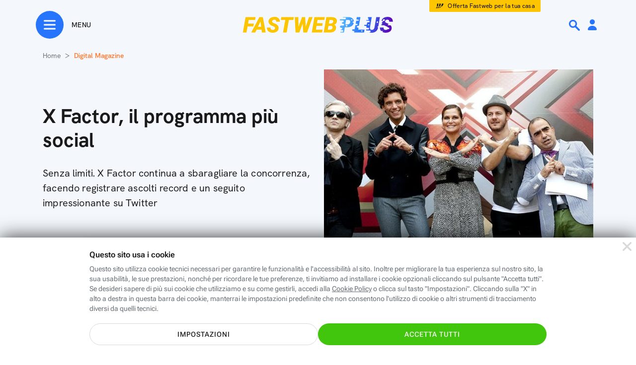

--- FILE ---
content_type: text/css
request_url: https://www.fastweb.it/fastweb-plus/instant-games/components/help/style.css?ver=1.11.4
body_size: 731
content:

.fwpig_help_screen{
    display: none;
    flex-direction: column;
    z-index: 20;
    position: absolute;
    top: 0;
    left: 0;
    width: 100%;
    height: calc(100% - 15px);
    border-radius: 6px;
    justify-content: center;
    background: url("/fastweb-plus/instant-games/components/help/html/cuori.webp") no-repeat center 40%, #f4f8fc;
    background-size: 200px;
}

.fwpig_help_screen .fwpig_help_screen_title{
    font-size: 36px;
    font-weight: bold;
    margin-bottom: 200px;
}

#fwpig .fwpig_help_screen_body{
    width: 360px;
    display: block;
    text-align: center;
    margin-bottom: 40px;
    line-height: 1.2;
}

#fwpig .fwpig_help_screen_body span{
    display: inline;
    color: #2775fc;
    margin: 0px 0px;
}

.fwpig_help_screen > * {
    margin: 0 auto;
}

.fwpig_help_screen_actions{
    justify-content: space-between;
    margin: 0 40px;
}

.fwpig_help_screen_action_cancel {
    text-transform: uppercase;
    cursor: pointer;
    text-decoration: none;
    position: relative;
    top: 10px;
}

.fwpig_help_widget{
    position: relative;
    top: -63px;
    right: -153px;
}

.fwpig_fullscreen .fwpig_help_widget{
    right: -148px;
}

.fwpig_help_widget span {
    color: #697077;
}

.fwpig_help_widget_active span {
    color: #2775fc;
}

.fwpig_help_widget.fwpig_help_widget_active{
    color: blue;
    cursor: pointer;
}

.fwpig_fullscreen .fwpig_help_screen{
    height: 100%;
    border-radius: 0px;
}

.fwpig_fullscreen #fwpig_help_screen_confirm .fwpig_help_screen_title{
    flex: 0 0 auto;
    margin-bottom: 10px;
    margin-top: 80px;
}

.fwpig_fullscreen #fwpig_help_screen_confirm .fwpig_help_screen_body{
    flex: 1 1 auto;
    font-size: 18px;
}

.fwpig_fullscreen #fwpig_help_screen_confirm .fwpig_help_screen_actions{
    flex: 0 0 auto;
    margin-bottom: 20px;
}

.fwpig_fullscreen #fwpig_help_screen_confirm .fwpig_btn{
    width: 210px;
}

.fwpig_fullscreen #fwpig_help_screen_confirm .fwpig_help_screen_action_cancel{
    font-size: 16px;
}

@media only screen and (max-width: 430px) {
    .fwpig_help_widget span{
        position: relative;
        top: 18px;
    }
}

@media (max-width: 768px) {
    .fwpig_help_screen_actions {
        margin: 0 15px;
    }
    .fwpig_btn{
        padding: 11px 0px 0 0px;
    }

}


--- FILE ---
content_type: text/css
request_url: https://www.fastweb.it/fastweb-plus/instant-games/games/betweenle/style.css?ver=1.11.4
body_size: 2069
content:
.btl{
    margin: 25px auto 20px;
    display: flex;
    justify-content: center;
    max-width: 500px;
    padding: 2px;
}

#btl_form{
    display: flex;
    flex-direction: row;
    justify-content: center;
    align-items: center;
    gap: 20px;
}

.btl_distance{
    min-width: 36px;
}

#fwpig .fwpig_middle .fwpig_question{
    margin-top: 20px;
    color: #1a1a1a;
    font-size: 24px;
}

.fwpig_teaser .fwpig_question{
    margin-top: 15px;
}

#fwpig .fwpig_middle .fwpig_subquestion{
    color: #1a1a1a;
    font-size: 18px;
    margin: 5px 25px;
    text-align: center;
}

.btl_bar{
    position: relative;
    width: 20px;
    height: 100%;
    flex-direction: column;
    margin-left: 16px;
}

.btl_bar_inner{
    background: #9fa5aa;
    margin: 0 auto;
    height: 100%;
    width: 4px;
    background-color: #9fa5aa;
}

.btl_bar:before{
    content:"";
    height:4px;
    width: 20px;
    background-color: #9fa5aa;
    margin-top: 12px;
}

.btl_bar:after{
    content:"";
    height:4px;
    width: 20px;
    background-color: #9fa5aa;
    margin-bottom: 12px;
}

.btl_egg{
    position: absolute;
    left: -6px;
    top: calc(50% - 16px);

    background-color: transparent;
    background-repeat: no-repeat;
    background-size: contain;
    background-position: center;
    width: 32px;
    height: 32px;
    background-image: url("images/egg.png");

}

.btl_playarea{
    min-width: calc(100% - 32px);
    max-width: calc(100% - 32px);
    flex-direction: column;
}

.btl_line {
    display: flex;
    gap: 3px;
    margin-bottom: 3px;
    /* justify-content: center */;
}

div.btl_letter{
    border: solid 2px #9fa5aa;
}

.btl_guess{
    margin: 50px 0px 30px;
    position: relative;
}

#fwpig .btl_guess .btl_letter {
    border: solid 2px #2d2d2d;
}

#fwpig .btl_guess .btl_letter:focus {
    outline: none !important;
    border:2px solid #ff7d37;
}

#fwpig .btl_guess .btl_letter_done {
    border:2px solid #ff7d37;
}

#fwpig .btl_guess .btl_letter_ok{
    border: solid 2px #21d25e;
    background-color: #21d25e;
    color: white;
}

.fwpig_keyboard .line > * {
    width: 31px;
    height: 31px;
}

.fwpig_keyboard .item{
    border: 3px solid #ff7d37;
}

.fwpig_keyboard .item_clicked{
    opacity: 0.5;
    width: 28px;
    height: 28px;
    margin: 3px 3.5px;
}

#fwpig .fwpig_pb_steps_container{
    width: 100%;
    display: block;
    margin-left: -10px;
}

@media only screen and (max-width: 400px) {
    .fwpig_keyboard .item{
        margin: 1px;
        border: 2px solid #ff7d37;
    }
    .fwpig_keyboard .item.item_clicked{
        width: 26px;
        height: 26px;
        margin: 2px 3.5px;
    }
    #fwpig .fwpig_pb_steps_container{
        margin-left: 20px;
    }
}

#btl_bunny{
    position: absolute;
    background-color: transparent;
    background-repeat: no-repeat;
    background-size: contain;
    background-position: center;
    width: 34px;
    height: 40px;
    top: -44px;
    background-image: url("images/bunny.webp");
}

#btl_bunny.back{
    width: 50px;
    height: 54px;
    top: -48px;
    background-image: url("images/bunny_back.webp");
}
#btl_bunny.sad{
    background-image: url("images/bunny_sad.webp");
}

#fwpig .btl_letter{
    border-radius: 50%;
    height: 32px;
    width: 32px;
    /* max-width: 40px; */
    color: black;
    text-align: center;
    text-transform: uppercase;
    font-size: 20px;
    font-weight: bold;
    box-sizing: border-box;
}
div.btl_letter{
    color: white;
    display: flex;
    font-weight: normal;
    align-items: center;
    justify-content: center;
}
div.btl_letter_hide{
    display: none;
}
.btl_letter_transition{
    background-color: white;
    z-index: 1;
}

.btl_button{
    margin: 30px auto;
    color:#444;
    border:1px solid #CCC;
    background:#DDD;
    box-shadow: 0 0 5px -1px rgba(0,0,0,0.2);
    cursor:pointer;
    vertical-align:middle;
    max-width: 100px;
    padding: 5px;
    text-align: center;
    display: block;
    border-radius: 6px;
    text-transform: uppercase;
}
.btl_attempt{
    font-size: 24px;
    font-weight: bold;
    padding: 20px;
    text-align: center;
}

#fwpig .btl_tastiera{
    display: none;
}

.fwpig_keyboard{
    justify-content: center;
}

#fwpig .fwpig_pb_steps_container{
    flex-direction: column;
}

#fwpig .fwpig_pb_text{
    margin-top: 20px;
}

.fwpig_pb_steps{
    margin: 0 auto;
}

.btl_message{
    position: relative;
    top: -30px;
    color: #ee6a4b;
    font-size: 14px;
    margin: 0 auto;
    height: 20px;
}

.btl_finish_image{
    height: 160px;
    width: 360px;
    background-size: contain;
    background-repeat: no-repeat;
    background-position: center;
}

.fwpig_finish_coniglio{
    background-image: url("images/bunny_lost.webp");
    height: 160px;
    width: 360px;
    background-size: contain;
    background-repeat: no-repeat;
    background-position: center;

}

.fwpig_finish_wrapper{
    height: 450px;
    flex-direction: row;
}

.fwpig_finish_answer{
    font-size: 32px;
    font-weight: bold;
    text-transform: uppercase;
}

.btl_half_col{
    height: 100%;
    width: 50%;
    margin: 0 15px;
}

.fwpig_finish_win{
    background-image: url("../../framework/images/coriandoli.webp");
    background-size: contain;
}

.fwpig_finish_lost{
    flex-direction: column;
    justify-content: space-evenly;
}

.fwpig_finish_lost .fwpig_finish_title{
    margin-bottom: 0px;
    font-size: 24px;
}

.fwpig_finish_lost .fwpig_finish_text{
    font-size: 24px;
}

.fwpig_finish_lost .btl_half_col{
    width: 100%;
    height: auto;
}

#fwpig .fwpig_finish_text{
    display: block;
    text-align: center;
}

.fwpig_finish_egg{
    margin: 30px auto 10px;
}

.btl_finish_eastereggs{
    padding: 12px 8px;
    border-radius: 8px;
    border: solid 1px #2775fc;
    background-color: #fff;

    font-size: 20px;
    font-weight: bold;
    letter-spacing: 0.18px;
    text-align: center;
    color: #000;
    margin: 0px 20px;
}

#fwpig .fwpig_finish_maintitle{
    display: none;
}

@media only screen and (max-width: 430px) {
    #fwpig .fwpig_step_win .btl_half_col_1 .fwpig_finish_egg,
    #fwpig .fwpig_step_win .btl_half_col_1 .btl_finish_eastereggs    {
        display: none;
    }
    #fwpig .fwpig_step_win .btl_half_col_2 .fwpig_finish_egg,
    #fwpig .fwpig_step_win .btl_half_col_2 .btl_finish_eastereggs    {
        display: flex;
    }
    .btl {
        margin: 10px auto 0px;
    }
    #fwpig .fwpig_pb_text {
        margin-top: 10px;
    }
    #fwpig .fwpig_middle .fwpig_subquestion {
        line-height: 1.15;
    }
}

@media only screen and (min-width: 430px) {
    #fwpig .fwpig_step_win .fwpig_finish_maintitle{
        display: block;
    }

    #fwpig .fwpig_step_win .fwpig_finish_title{
        display: none;
    }

    .fwpig_step_win .btl_half_col {
        margin: 0 0px;
        height: auto;
        position: relative;
        top: -40px;
    }

    .fwpig_step_win .fwpig_finish_maintitle{
        flex-basis: 100%;
        font-size: 36px;
        font-weight: bold;
        text-align: center;
    }

    .fwpig_step_win .fwpig_finish_wrapper{
        flex-wrap: wrap;
    }

    #fwpig .fwpig_step_win .btl_half_col_1{
        width: 65%;
    }
    #fwpig .fwpig_step_win .btl_half_col_1 .fwpig_finish_egg,
    #fwpig .fwpig_step_win .btl_half_col_1 .btl_finish_eastereggs    {
        display: flex;
    }

    #fwpig .fwpig_step_win .btl_half_col_2{
        width: 35%;
    }
    #fwpig .fwpig_step_win .btl_half_col_2 .fwpig_finish_egg,
    #fwpig .fwpig_step_win .btl_half_col_2 .btl_finish_eastereggs    {
        display: none;
    }
}

.fwpig_teaser #fwpig_wrapper {
    min-height: 375px;
}

.fwpig_teaser_button{
    margin-bottom: 15px;
}

#fwpig.fwpig_teaser .betweenle{
    display: none;
}

#fwpig{
    background-color: white;
}

#fwpig.fwpig_teaser{
    background-image: none;
}

#fwpig .btl_teaser {
    display: none;
}

#fwpig.fwpig_teaser .btl_teaser {
    display: flex;
}

.fwpig_teaser_img{
    background-color: transparent;
    background-repeat: no-repeat;
    background-size: contain;
    background-position: center;
    width: 200px;
    height: 240px;
    background-image: url("images/teaser.png");
}

#fwpig.fwpig_fullscreen #btl_form,
#fwpig.fwpig_fullscreen .fwpig_finish_wrapper{
    flex-direction: column;
    background-image: none;
}

#fwpig.fwpig_fullscreen .btl_half_col{
    width: 100%;
}

#fwpig.fwpig_fullscreen .fwpig_pb{
    width: auto;

    width: calc( 100% - 60px);
    margin: 0px 20px;
}

#fwpig.fwpig_fullscreen .btl_finish_image{
    margin-top: 45px;
}

@media only screen and (max-width: 430px) {
    .btl_finish_eastereggs{
        margin: 0px 40px;
    }
}

#fwpig .fwpig_settings_info_text{
    margin: 1px 0px;
    line-height: 24px;
    font-size: 17px;
}

.fwpig_btl_split{
    flex-direction: row;
}

.fwpig_info_img{
    min-height: 200px;
    background-image: url("images/esempio.gif");
    background-repeat: no-repeat;
    background-size: contain;
    background-position: center;
    border: 1px solid #000000;
    border-radius: 16px;
}

@media only screen and (min-width: 576px) {
    .fwpig_info_sx{ width: 73%; }
    .fwpig_info_dx{
        width: 25%;
        margin-left: 20px;
    }
}

@media only screen and (max-width: 436px) {
    .fwpig_info_sx{ width: 100%; }
    #fwpig .fwpig_info_dx{
        display: none;
    }
}

.fwpig_info{
    margin: 0px 20px;
    font-size: 18px;
}

@media only screen and (max-width: 576px) {
    .fwpig_info_esempio{
        display: none;
    }
    #fwpig.fwpig_fullscreen .fwpig_info{
        flex-direction: column;
    }
    .fwpig_info_img {
        min-height: 200px;
    }
}


--- FILE ---
content_type: application/javascript
request_url: https://www.fastweb.it/fastweb-plus/instant-games/components/keyboard/script.js?ver=1.11.4
body_size: 893
content:

$(document).ready(function() {

    $(document).off("keyboardClickEvent");
    $(document).on('keyboardClickEvent', function(e, eventInfo) {
        subscribers = $('.subscriber-keyboardClick');
        // console.log("keyboardClickEvent", subscribers);
        subscribers.trigger('keyboardClickHandler', [eventInfo]);
    });
/*
    $(document).off("keyboardEnterEvent");
    $(document).on('keyboardEnterEvent', function(e, eventInfo) {
        subscribers = $('.subscriber-keyboardEnter');
        console.log("keyboardEnterEvent", subscribers);
        subscribers.trigger('keyboardEnterHandler', [eventInfo]);
    });
*/

    $("#fwpig").off("click", ".fwpig_keyboard .item");
    $("#fwpig").on("click", ".fwpig_keyboard .item", function(){
        // console.log("click button: "+$(this).text());
        fwpig_keyboard_keypress($(this).text());
    });

    $("#fwpig").off("click", ".fwpig_keyboard .item_shift");
    $("#fwpig").on("click", ".fwpig_keyboard .item_shift", function(){
        // console.log("before fwpig_keyboard_shift");
        fwpig_keyboard_shift()
    });

    $("#fwpig").off("click", ".fwpig_keyboard .item_back");
    $("#fwpig").on("click", ".fwpig_keyboard .item_back", function(){
        // console.log("click button .item_back");
        fwpig_keyboard_keypress("back")
    });

    $(document).off( "keyup");
    $(document).on( "keyup", function(e) {
        // console.log("keypress: "+e.originalEvent.key);
        switch (e.originalEvent.key) {
            // case("Escape"):
            // case("Enter"):
            //     fwpig_keyboard_enter();
            //     break;
            case("Shift"):
                fwpig_keyboard_shift();
                break;
            case("Backspace"):
            case("Delete"):
                fwpig_keyboard_keypress("back");
                break;
            default:
                fwpig_keyboard_keypress(e.originalEvent.key);
        }
    });

    $('.fwpig_playground').off('keyboardClickHandler');
    $('.fwpig_playground').on('keyboardClickHandler', function(e, keyVal) {
        if (typeof GameInterface["fwpig_keyBoardClick"] === "function") {
            GameInterface["fwpig_keyBoardClick"](e, keyVal);  // ← invocazione
        }
    });

});

/*
function fwpig_keyboard_enter(){
    console.log("fwpig_keyboard_enter");
    $(document).trigger('keyboardEnterEvent');
}
*/

function fwpig_keyboard_shift(){
    if($("#fwpig .fwpig_keyboard .digits").length){
        $("#fwpig .fwpig_keyboard .alphabet").toggle();
        $("#fwpig .fwpig_keyboard .digits").toggle();
    }
}

function fwpig_keyboard_keypress(key_try){
    if(fwpig_game_state_get() != "playing"){
        return;
    }

    if(!key_try){
        return;
    }
    if(key_try == "."){
        // TODO: il punto provoca un errore jquery
        // Uncaught Error: Syntax error, unrecognized expression: .fwpig_keyboard .item_.
        return;
    }

    keyPress = $(".fwpig_keyboard .item_"+key_try);
    if(!keyPress.length){
        key_try = key_try.toUpperCase();
        keyPress = $(".fwpig_keyboard .item_"+key_try);
        if(!keyPress.length){
            return;
        }
    }

    if(keyPress.hasClass("item_clicked")){
        return;
    }

    // console.log("trig keyboardClickEvent");
    $(document).trigger('keyboardClickEvent', key_try);

    if($(".fwpig_keyboard_exclusiveClick").length){
        keyPress.addClass("item_clicked");
    }

}


--- FILE ---
content_type: application/javascript
request_url: https://www.fastweb.it/fastweb-plus/instant-games/games/betweenle/script.js?ver=1.11.4
body_size: 4761
content:
var $container = false;
var alfabeto = lettereTra("a", "z");
var btl_len = 0;
var inputMaxLen = 5; // lung. massima accettata
var btl_endpoint = "/fastweb-plus/instant-games/games/betweenle/backend/index.php";
var cellWidth = 32;
var btl_active_input = true;

$(document).ready(function(){

    $container = $('.btl');

    btl_playground_reset();

    $("#btl_form").off("submit");
    $('#btl_form').on('submit', function(e) {
        e.preventDefault();
    });
/*
    $("#fwpig").off("click", ".btl_reset");
    $("#fwpig").on("click", ".btl_reset", function(e) {
        // console.log(this);
        e.preventDefault();
        btl_playground_reset();
    });
*/

    // Se l’utente clicca su un div, sposta il focus al primo campo vuoto
    $container.off("click", ".btl_letter, .btl_line, .btl_distance");
    $container.on("click", ".btl_letter, .btl_line, .btl_distance", function(e) {
        e.preventDefault();
        focusOnFirst();
    });

    // DELEGATION: keydown per gestire Backspace/Arrow e intercettare le lettere
    $container.off('keydown', '.btl_guess .btl_letter');
    $container.on('keydown', '.btl_guess .btl_letter', function(e){
        e.preventDefault();
    });

    // Gestione input (utile per mobile / IME)
    $container.off('input', '.btl_guess .btl_letter');
    $container.on('input', '.btl_guess .btl_letter', function(e){
        e.preventDefault();
    });
});

function btl_keyBoardClick(e, keyVal){

    fwpig_trace_play();

    if(!btl_active_input){
        return;
    }

    $("#btl_bunny").removeClass("sad");
    btl_update_message("");

    // console.log("Ho ricevuto un click da tastiera:", keyVal);
    firstEmptySelector = focusOnFirst();

    firstEmpty = $(firstEmptySelector);
    inputs = $container.find('.btl_guess .btl_letter');
    idx = inputs.index(firstEmptySelector);

    if(keyVal == "back"){
        if (firstEmpty.text()) {
            firstEmpty.text(''); // cancella valore corrente
        } else if (idx > 0) {
            if(inputs.eq(idx - 1).hasClass("btl_letter_ok")){
                return;
            }
            inputs.eq(idx - 1).focus().text(''); // torna indietro e cancella
            inputs.eq(idx).removeClass("btl_letter_done");
            btl_bunny_move(idx - 1);
        }
        availableLetters = checkAvailableLetter(idx);
        tastieraUpdate(availableLetters);

        // adaptLetterContainer();
        return;
    }

    if(processInput(idx, keyVal, inputs)){

        btl_write_letter(keyVal, idx);

        if((idx+1) >= btl_len){
            inputWord = joinLetter('.btl_guess .btl_letter');

            before = joinLetter(".btl_before .btl_letter");
            if(before.localeCompare(inputWord, "it", { sensitivity: "base" }) > 0){
                return;
            }

            after  = joinLetter(".btl_after .btl_letter");
            if(after.localeCompare(inputWord, "it", { sensitivity: "base" }) < 0){
                return;
            }

            // console.log("FILL: "+before+" "+inputWord+" "+after);
            if(inputWord == before || inputWord == after){
                firstEmpty.text(''); // cancella l'ultima parola
                return;
            }

            data = {
                action: "try",
                inputWord: inputWord,
            };

            btl_active_input = false;
            btl_callbe(data, btl_playground_update);
        }

    }

    return;
}

function btl_write_letter(keyVal, idx, letter_ok=false){
    // console.log("write: "+keyVal);
    buca = $container.find(".btl_guess div.btl_letter_"+idx);
    buca.text(keyVal);
    buca.addClass("btl_letter_done");
    buca.toggleClass("btl_letter_ok", letter_ok);
    availableLetters = checkAvailableLetter(idx);
    tastieraUpdate(availableLetters);
}

function processInput(idx, keyVal, $inputs){
    keyVal = keyVal.toLowerCase();

    // rimozione accenti
    switch(keyVal){
        case("à"): keyVal = "a"; break;
        case("è"): keyVal = "e"; break;
        case("é"): keyVal = "e"; break;
        case("ì"): keyVal = "i"; break;
        case("ò"): keyVal = "o"; break;
        case("ù"): keyVal = "u"; break;
    }

    // lettera fuori range
    availableLetters = checkAvailableLetter(idx);
    if (!availableLetters.includes(keyVal)){
        // TODO evidenziare la parola che precede o segue
        return;
    }

    // Accetta solo lettere a-z
    if (/^[a-z]$/.test(keyVal)) {
        nextIdx = idx + 1;
        if(idx <= (inputMaxLen-2) ){
            // passa al prossimo input se esiste
            if (idx < $inputs.length - 1) {
                // $inputs.eq(idx + 1).focus();
                btl_bunny_move(idx+1);
                $inputs.eq(idx + 1).addClass("btl_letter_done");
            } else {
                // $("<input readonly='readonly' type='text' class='btl_letter btl_letter_"+nextIdx+"' data-idx='"+nextIdx+"' maxlength='1' autocomplete='off' inputmode='text'>").appendTo(".btl_guess").focus();
                $("<div class='btl_letter btl_letter_"+nextIdx+"' data-idx='"+nextIdx+"' >").appendTo(".btl_guess").focus();
                // console.log("add INput");
                // adaptLetterContainer(2);
            }
        }
        return true;
    } else {
        // blocca numeri e simboli
    }
}

function btl_playground_reset(){
    data = {
        action: "reset"
    };
    btl_callbe(data, btl_playground_setup);
}

function focusOnFirst() {
    var $inputs = $container.find(".btl_guess div.btl_letter");
    var firstEmpty = null;
    $inputs.each(function() {
        // console.log("focusOnFirst loop", $(this), $(this).text());
        if ($(this).text() === "") {
            firstEmpty = $(this);
            $selector = this;
            return false; // esci dal ciclo
        }
    });

    if (firstEmpty) {
        // console.log("focusOnFirst", firstEmpty);
        idx = parseInt(firstEmpty.data("idx"));
        btl_bunny_move(idx);
        // firstEmpty.focus();
        firstEmpty.addClass("btl_letter_done");
        return $selector;
    } else {
        return $inputs.eq(btl_len-1);
    }
}

function btl_update_message(msg){
    $(".btl_message").text(msg);
}

function btl_help_apply(response){
    if ("help_apply" in response) {
        attemptUpdate(response);
        if(response.help_apply){
            if ("help_index" in response) {
                if ("help_letter" in response) {
                    writeLine(".btl_before", response.from);
                    writeLine(".btl_after", response.to);

                    for(ii=0;ii<response.len;ii++){
                        if(ii == response.help_index){
                            btl_write_letter(response.help_letter, ii, true);
                            btl_bunny_move(ii+1);
                        } else if (ii < response.match) {
                            btl_before = $(`.btl_before  .btl_letter_${ii}`).text();
                            btl_after = $(`.btl_after  .btl_letter_${ii}`).text();
                            if(btl_before == btl_after){
                                btl_write_letter(btl_before, ii, true);
                                btl_bunny_move(ii+1);
                            }
                        } else {
                            btl_write_letter("", ii);
                        }
                    }
                    $("#btl_bunny").removeClass("sad");
                    btl_update_message("");
                }
            }
        }
        return;
    }
}

function btl_playground_update(response){
    console.log("btl_playground_update", response);

    if(response.outcome === false){
        btl_active_input = true;
        $("#btl_bunny").addClass("sad");
        msg = ("msg" in response) ? response.msg : "Questa parola non è in lista";
        btl_update_message(msg);
        return;
    }

    btl_len = parseInt(response.len);

    outcome = parseInt(response.outcome);
    if (outcome == 0) {
        distanceUpdate(response);
        // console.log("betweenle: win");
        fwpig_game_win();
        return;
    }

    attemptUpdate(response);

    if(response.attempt >= fwpig_game_max_step()){
        btl_active_input = true;
        distanceUpdate(response);
        fwpig_game_lost();
        return;
    }

    if(outcome > 0) {
        // console.log("La parola immessa viene dopo");
        btl_playground_fillWordLine(response, btl_len, ".btl_after");
    } else {
        // console.log("La parola immessa viene prima");
        btl_playground_fillWordLine(response, btl_len, ".btl_before");
    }
}

function writeLine(lineSelector, word){
    $(lineSelector).empty();
    // Scrive le lettere disponibili
    for (let i = 0; i < word.length; i++) {
        $("<div class='btl_letter btl_letter_"+i+"'>"+word[i]+"</div>").appendTo(lineSelector);
    }
}

async function btl_playground_fillWordLine(response, len, lineSelector) {
    // word = response.input;

    $("#btl_bunny").addClass("back");
    distanceUpdate(response, 200*5);
    // console.log("btl_playground_fillWordLine ", len);
    for (ii = (len - 1); ii >= 0; ii--) {
        // console.log("btl_playground_fillWordLine loop: "+ii+"/"+len);
        $input = $(`.btl_guess  .btl_letter_${ii}`);
        if(!$input.length){
            continue;
        }

        value = $input.text();
        // console.log("btl_playground_fillWordLine loop: "+ii+"/"+value);

        gap = 3;

        if(!inputs.eq(ii).hasClass("btl_letter_ok")) {
            if (ii >= response.match) {
                $input.blur();
                // console.log(`.btl_guess  .btl_letter_${ii}`, value);
                $("#btl_bunny").animate({left: (ii * (cellWidth + gap)) + 'px'}, 300);
                $input.text("");
                $input.removeClass("btl_letter_done");
            } else {
                $("#btl_bunny").removeClass("back");
                $input.addClass("btl_letter_ok");
            }
        }

        await new Promise(resolve => setTimeout(resolve, 150));

        new_top = lineSelector == ".btl_after" ? 83 : -84;
        $translate = $('<div class="btl_letter btl_letter_transition" data-idx="'+ii+'" data-value="'+value+'">'+value+'</div>')
            .css({
                position: "absolute", // necessario per poter animare 'top'
                top: "0px",
                left: (ii*(cellWidth+gap))+'px'
            }).insertBefore($input);
        $translate.animate({ top: new_top + "px" }, 300, completeAnimation(lineSelector, ii));

        await new Promise(resolve => setTimeout(resolve, 150));

        if(!ii){
            $("#btl_bunny").removeClass("back");
        }
    }

    await new Promise(resolve => setTimeout(resolve, 500));
    btl_active_input = true;
    focusOnFirst();

    return;
}

function completeAnimation(lineSelector, idx) {
    return function() {
        // console.log(this);
        vv = $(this).data("value");
        // console.log("completeAnimation", idx, vv);
        $(this).remove();
        $(lineSelector + " .btl_letter_" + idx).html(vv);
    };
}

async function btl_bunny_move(idx, css_class="steady"){

    if(idx == 0){
        css_class = "steady";
    }

    if (!$("#btl_bunny").length) {
        $('<div id="btl_bunny" class="'+css_class+'"></div>').insertBefore($(".btl_guess .btl_letter_0"));
    }

    gap = 3;
    $("#btl_bunny").addClass(css_class);
    $("#btl_bunny").css({
        left: (idx*(cellWidth+gap))+'px'
    });

    await new Promise(resolve => setTimeout(resolve, 150));
    availableLetters = checkAvailableLetter(idx);
    tastieraUpdate(availableLetters);
}

/*
function _btl_playground_fillWordLine(word, len, lineSelector) {
    let $line = $(lineSelector);
    let $letters = $line.find('.btl_letter');

    // Pulisce prima tutti i div
    $letters.text('');
    writeLine(lineSelector, word);

    $(".btl_guess").empty();
    pass = true;
    for(i=0; i<len; i++){
        value = "";
        if(pass && $(".btl_before .btl_letter_"+i) && $(".btl_after .btl_letter_"+i)){
            before = $(".btl_before .btl_letter_"+i).html();
            after  = $(".btl_after .btl_letter_"+i).html();
            if(before == after){
                value = before;
            }
        }
        pass = value ? true : false;
        // $("<input readonly='readonly' type='text' class='btl_letter btl_letter_"+i+"' value='"+value+"' data-idx='"+i+"' maxlength='1' autocomplete='off' inputmode='text'>").appendTo(".btl_guess");
        $("<div class='btl_letter btl_letter_"+i+"' value='"+value+"' data-idx='"+i+"' >").appendTo(".btl_guess");
    }

    // adaptLetterContainer();
    focusOnFirst();
}
 */

function lettereTra(a, b) {
    // Otteniamo i codici ASCII delle lettere
    const start = a.charCodeAt(0);
    const end = b.charCodeAt(0);

    // Determiniamo l'ordine (caso in cui a > b)
    const min = Math.min(start, end);
    const max = Math.max(start, end);

    // Costruiamo l'array di lettere
    const result = [];
    for (let i = min; i <= max; i++) {
        result.push(String.fromCharCode(i));
    }
    return result;
}

function btl_playground_setup(response){
    btl_len = parseInt(response.len);

    $(".btl_line").empty();
    for(i=0; i<btl_len; i++){
        // div_before = "<div class='btl_letter btl_letter_"+i+" "+(i ? "btl_letter_hide" : "")+" '>a</div>"
        // div_after  = "<div class='btl_letter btl_letter_"+i+" "+(i ? "btl_letter_hide" : "")+" '>z</div>"

        // $(div_before).appendTo(".btl_before");
        // $("<input readonly='readonly' type='text' class='btl_letter btl_letter_"+i+"' data-idx='"+i+"' maxlength='1' autocomplete='off' inputmode='text'>").appendTo(".btl_guess");
        $("<div class='btl_letter btl_letter_"+i+"' data-idx='"+i+"' maxlength='1' >").appendTo(".btl_guess");
        // $(div_after).appendTo(".btl_after");
    }

    writeLine(".btl_before", response.first);
    writeLine(".btl_after", response.last);

    $(".btl_distance_after").html( "?");
    $(".btl_distance_before").html( "?");

    $(".btl_tastiera").empty();
    for(i=0; i<alfabeto.length; i++){
        $("<div class='btl_tasto btl_tasto_"+alfabeto[i]+"'>"+alfabeto[i]+"</div>").appendTo(".btl_tastiera");
    }

    // initInputs();
    $first = $container.find('.btl_guess .btl_letter').first();
    // $first.addClass("btl_letter_done").focus();
    idx = parseInt($first.data("idx"));
    btl_bunny_move(idx);


    // console.log(response);
}

function joinLetter(selector) {
    let parola = "";
    $(selector).each(function() {
        switch($(this).prop("tagName")){
            case("DIV"):
                parola += $(this).text();
                break;
                /*
            case("INPUT"):
                parola += $(this).text();
                break;
                 */
        }
    });
    return parola;
}

function checkAvailableLetter(idx){

    input = joinLetter(".btl_guess .btl_letter");
    input = input.substring(0, idx+1);
    // console.log(idx, input);

    before = joinLetter(".btl_before .btl_letter");
    after  = joinLetter(".btl_after .btl_letter");
    // console.log("checkAvailableLetter", before, input, after);

    start = "a";
    end = "z";
    for(i=0; i<alfabeto.length; i++) {
        // console.log("try", letters[i], .join(","));
        tryWord = input+alfabeto[i];
        ris = before.localeCompare(tryWord, "it", { sensitivity: "base" });
        if(ris >= 0){
            start = alfabeto[i];
        }
        ris = after.localeCompare(tryWord, "it", { sensitivity: "base" });
        if(ris >= 0){
            end = alfabeto[i];
        }
    }

    // console.log("checkAvailableLetter", idx, start+"-"+end);
    return lettereTra(start, end);
}

function tastieraUpdate(availableLetters){
    // console.log("tastieraUpdate", availableLetters.join(",") );
    $(".btl_tastiera > .btl_tasto").removeClass("btl_tasto_inactive");
    for(i=0; i<alfabeto.length; i++){
        if (!availableLetters.includes(alfabeto[i])){
            $(".btl_tasto_"+alfabeto[i]).addClass("btl_tasto_inactive");
        }
    }

    $(".fwpig_middle .item").removeClass("item_clicked");
    for(i=0; i<alfabeto.length; i++){
        if (!availableLetters.includes(alfabeto[i])){
            selector = ".fwpig_middle .item_"+alfabeto[i].toUpperCase();
            $(selector).addClass("item_clicked");
        }
    }
}

function attemptUpdate(response) {
    if ("attempt" in response) {
        // console.log("attempt", response.attempt);
        fwpig_game_set_step(response.attempt);
        // $(".btl_attempt span").html(response.attempt);
    }
}

function distanceUpdate(response, time=0){
    if(response.outcome){
        const $egg = $(".btl_egg");
        egg_height = $egg.height();
        const containerHeight = $egg.parent().height()-egg_height;
        const newTop = (response.top * containerHeight) + (egg_height/2);
        if(time){
            $egg.animate({ top: newTop + "px" }, time);
        } else {
            $(".btl_egg").css("top", newTop);
        }
    }
}

// inizializza attributi/valori (da chiamare dopo la creazione)
function initInputs() {
    $container.find('.btl_guess .btl_letter').each(function(){
        $(this).text('');
    });
}

function btl_callbe(data, callback_function){
    $(".search_no_result").hide();

    // data.fwpig_callBE_action = fwpig_callBE_action;
    data.fwpig_session = fwpig_session_get();

    ajaxSettings = {};

    ajaxSettings.url = btl_endpoint; //  + "?v=" + Math.floor(Date.now() / 1000);
    ajaxSettings.type = "POST";

    // data.CSRFtoken = $("#CSRFtoken").attr("name");
    ajaxSettings.data = data;

    ajaxSettings.dataType = "json";

    ajaxSettings.error = function (response) {
        switch (true) {
            case typeof response.responseText !== "undefined":
                console.error(response.responseText);
                break;
            case response.statusText !== "abort" && response.status === 0:
                break;
            case response.statusText === "abort":
                break;
            default:
                console.error(response);
        }
    };

    ajaxSettings.success = function (response) {
        if(!response.error){
            // console.log(data.action, response);
            callback_function(response.response);
        } else {
            console.log("ERROR", data.action);
        }
    };
    $.ajax(ajaxSettings);
}
